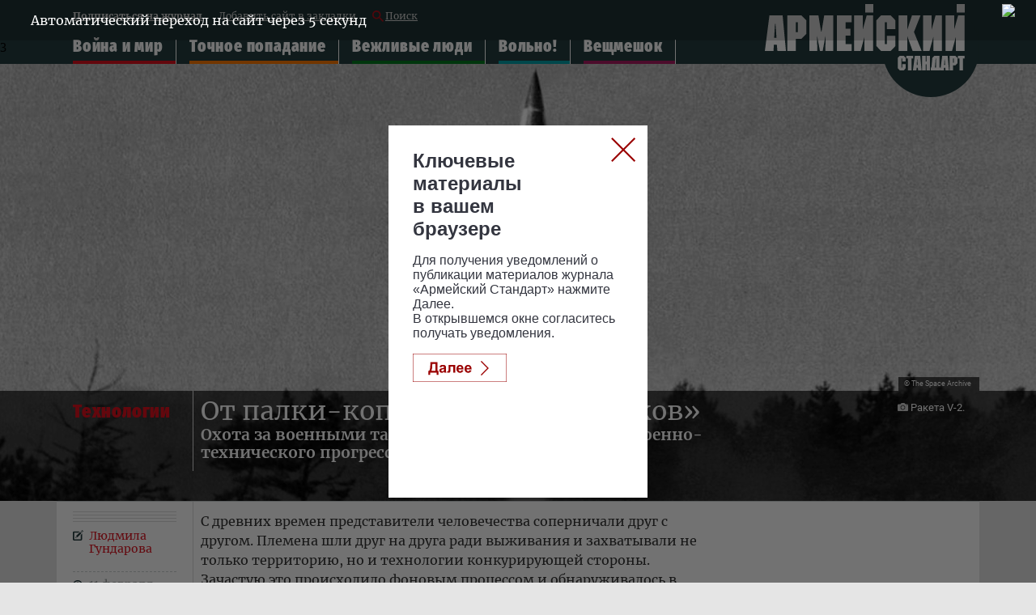

--- FILE ---
content_type: text/html; charset=UTF-8
request_url: https://www.armystandard.ru/news/202129956-TkF4e.html
body_size: 18581
content:
<!DOCTYPE html>
<html lang="ru">
<head>
<meta charset="UTF-8">
<meta http-equiv="X-UA-Compatible" content="IE=edge">
<meta name="viewport" content="width=device-width">
<meta name = "format-detection" content = "telephone=no">
<meta property="fb:app_id" content="354770398332819" />
<meta name="google-site-verification" content="9UHkZymc1FPnZo2pE3lPOs_NSOYCLA0zS2FRLDkej_s" />
<link type='text/css' rel="stylesheet" href="/assets/js/owlcarousel2-2.2.1/dist/assets/owl.carousel.css">
<link type='text/css' rel="stylesheet" href="/assets/js/owlcarousel2-2.2.1/dist/assets/owl.theme.default.css">
<link type='text/css' rel="stylesheet" href="/assets/css/magnific-popup.css">
<link type='text/css' rel="stylesheet" href="/assets/css/full04.css" />
<title>От палки-копалки до «Томагавков»</title>





<meta name="description" content="Охота за военными тайнами — вечный двигатель военно-технического прогресса">

<meta name="keywords" content="технологии, Томагавк, Панцирь-С1, ядерное оружие, геополитика, политика и экономика, last_news, панцирь, Война и мир, МиГ-21, вооружение и военная техника, фау-2">

<meta property="og:title" content="От палки-копалки до «Томагавков»" />

<meta property="og:image" content="https://mcdn2.tvzvezda.ru/storage/armystandart_images/2021/02/09/a3c12943c7c0468397878aa539f50ce8.jpg" />

<meta property="og:description" content="Охота за военными тайнами — вечный двигатель военно-технического прогресса" />
<meta property="og:url" content="https://armystandard.ru/news/202129956-TkF4e.html" />
<meta property="og:type" content="website" />
<meta property="og:site_name" content="Сетевое издание «Армейский стандарт»">
<meta property="og:type" content="article">
<meta property="article:author" content="Людмила Гундарова">
<meta name="author" content="Людмила Гундарова">
<meta name="mediator" content="/news/202129956-TkF4e.html" />


<meta name="mediator_author" content="Людмила Гундарова">



<meta name="mediator_theme" content="технологии" />

<meta name="mediator_published_time" content="2021-02-11T09:37:01+0300" />

<meta property="article:tag" content="технологии, Томагавк, Панцирь-С1, ядерное оружие, геополитика, политика и экономика, last_news, панцирь, Война и мир, МиГ-21, вооружение и военная техника, фау-2">

<!-- Twitter cards -->
<meta name="twitter:card" content="summary_large_image">
<meta name="twitter:site" content="@zvezdanews">
<meta name="twitter:title" content="От палки-копалки до «Томагавков»">
<meta name="twitter:description" content="Охота за военными тайнами — вечный двигатель военно-технического прогресса">

<meta name="twitter:image" content="https://mcdn2.tvzvezda.ru/storage/armystandart_images/2021/02/09/a3c12943c7c0468397878aa539f50ce8.jpg">

<!-- End twitter cards -->
<meta name="twitter:image:width" content="652px">
<meta name="twitter:image:height" content="367px">
<link rel="canonical" href="https://armystandard.ru/news/202129956-TkF4e.html"/>
<script type="application/ld+json">
{
"@context": "http://schema.org",
"@type": "NewsArticle",
"headline": "От палки-копалки до «Томагавков»",
"description": "Охота за военными тайнами — вечный двигатель военно-технического прогресса",
"name": "От палки-копалки до «Томагавков»",
"url": "https://armystandard.ru/news/202129956-TkF4e.html",
"mainEntityOfPage":{
"@type":"WebPage",
"@id": "https://armystandard.ru/news/202129956-TkF4e.html"
},
"dateCreated": "2021-02-11T09:37:01+03:00",
"datePublished": "2021-02-11T09:37:01+03:00",
"dateModified": "2021-02-11T09:37:01+03:00",
"author": {
"@type": "Organization",
"name": "armystandard.ru"
},
"publisher": {
"@type": "Organization",
"name": "armystandard.ru",
"logo": {
"@type": "ImageObject",
"url": "https://armystandard.ru/assets/images/zw_220x60_2.jpg",
"width": 220,
"height": 60
}
},

"image": {
"@type": "ImageObject",
"representativeOfPage": "true",
"url": "https://mcdn2.tvzvezda.ru/storage/armystandart_images/2021/02/09/a3c12943c7c0468397878aa539f50ce8.jpg",
"height": 394,
"width": 700
}

}
</script>
<script type="text/javascript" async src="https://relap.io/api/v6/head.js?token=3aXd9XH1wLJPR6aj"></script>
<link rel="amphtml" href="https://armystandard.ru/news/202129956-TkF4e.html/amp/">

<link rel="icon" type="image/x-icon" href="/assets/favicon/favicon.ico" />
<link rel="apple-touch-icon" sizes="180x180" href="/assets/favicon/apple-touch-icon.png?v=e">
<link rel="icon" type="image/png" sizes="32x32" href="/assets/favicon/favicon-32x32.png?v=e">
<link rel="icon" type="image/png" sizes="16x16" href="/assets/favicon/favicon-16x16.png?v=e">
<link rel="manifest" href="/manifest.json?v=e">
<link rel="mask-icon" href="/assets/favicon/safari-pinned-tab.svg?v=e" color="#5bbad5">
<link rel="shortcut icon" href="/assets/favicon/favicon.ico?v=e">
<meta name="msapplication-config" content="/assets/favicon/browserconfig.xml?v=e">
<meta name="theme-color" content="#ffffff">
<!-- Global site tag (gtag.js) - Google Analytics -->
<script async src="https://www.googletagmanager.com/gtag/js?id=UA-112681953-2"></script>
<script>
window.dataLayer = window.dataLayer || [];
function gtag(){dataLayer.push(arguments);}
gtag('js', new Date());
gtag('config', 'UA-112681953-2');
</script>
<!-- Yandex.Metrika counter -->
<script type="text/javascript" >
(function (d, w, c) {
(w[c] = w[c] || []).push(function() {
try {
w.yaCounter48784232 = new Ya.Metrika2({
id:48784232,
clickmap:true,
trackLinks:true,
accurateTrackBounce:true,
webvisor:true
});
} catch(e) { }
});
var n = d.getElementsByTagName("script")[0],
s = d.createElement("script"),
f = function () { n.parentNode.insertBefore(s, n); };
s.type = "text/javascript";
s.async = true;
s.src = "https://cdn.jsdelivr.net/npm/yandex-metrica-watch/tag.js";
if (w.opera == "[object Opera]") {
d.addEventListener("DOMContentLoaded", f, false);
} else { f(); }
})(document, window, "yandex_metrika_callbacks2");
</script>
<noscript><div><img src="https://mc.yandex.ru/watch/48784232" style="position:absolute; left:-9999px;" alt="" /></div></noscript>
<!-- /Yandex.Metrika counter -->
<script>window.yaContextCb = window.yaContextCb || []</script>
<script src="https://yandex.ru/ads/system/context.js" async></script>
<script>
function createBanner(config) {
window.yaContextCb.push(function() {
window.Ya.adfoxCode.create(config);
});
}
createBanner.adaptive = function() {
const options = arguments;
window.yaContextCb.push(function() {
window.Ya.adfoxCode.createAdaptive.apply(window.Ya.adfoxCode, options);
});
}
</script>
</head>
<body class="svg">
<!--LiveInternet counter--><script type="text/javascript">
new Image().src = "//counter.yadro.ru/hit?r"+
escape(document.referrer)+((typeof(screen)=="undefined")?"":
";s"+screen.width+"*"+screen.height+"*"+(screen.colorDepth?
screen.colorDepth:screen.pixelDepth))+";u"+escape(document.URL)+
";h"+escape(document.title.substring(0,150))+
";"+Math.random();</script><!--/LiveInternet-->
<!-- Rating@Mail.ru counter -->
<script type="text/javascript">
var _tmr = window._tmr || (window._tmr = []);
_tmr.push({id: "3028735", type: "pageView", start: (new Date()).getTime()});
(function (d, w, id) {
if (d.getElementById(id)) return;
var ts = d.createElement("script"); ts.type = "text/javascript"; ts.async = true; ts.id = id;
ts.src = (d.location.protocol == "https:" ? "https:" : "http:") + "//top-fwz1.mail.ru/js/code.js";
var f = function () {var s = d.getElementsByTagName("script")[0]; s.parentNode.insertBefore(ts, s);};
if (w.opera == "[object Opera]") { d.addEventListener("DOMContentLoaded", f, false); } else { f(); }
})(document, window, "topmailru-code");
</script><noscript><div>
<img src="//top-fwz1.mail.ru/counter?id=3028735;js=na" style="border:0;position:absolute;left:-9999px;" alt="" />
</div></noscript>
<!-- //Rating@Mail.ru counter -->
<!-- Top100 (Kraken) Counter -->
<script>
(function (w, d, c) {
(w[c] = w[c] || []).push(function() {
var options = {
project: 6171368,
element: 'top100_widget',
trackHashes: true,
};
try {
w.top100Counter = new top100(options);
} catch(e) { }
});
var n = d.getElementsByTagName("script")[0],
s = d.createElement("script"),
f = function () { n.parentNode.insertBefore(s, n); };
s.type = "text/javascript";
s.async = true;
s.src =
(d.location.protocol == "https:" ? "https:" : "http:") +
"//st.top100.ru/top100/top100.js";
if (w.opera == "[object Opera]") {
d.addEventListener("DOMContentLoaded", f, false);
} else { f(); }
})(window, document, "_top100q");
</script>
<noscript>
<img src="//counter.rambler.ru/top100.cnt?pid=6171368" alt="Топ-100" />
</noscript>
<!-- END Top100 (Kraken) Counter -->
<!-- билборд обвязка -->
<div id="billboardYa" style="width: 100%;">
<!-- обвязка прилипающего блока -->
<div id="sticky" style="position: static; top: 0px; width: 100%; z-index: 999998; background: rgb(247, 247, 247);">
<!-- крестик для закрытия блока -->
<!--<div id="stickyClose" style="z-index: 99999999; width: 30px; height: 30px; position: absolute; top: 0px; right: 0px; border: 1px solid rgba(0, 0, 0, 0.5); border-radius: 4px; display: unset;">
<svg version="1.1" xmlns="http://www.w3.org/2000/svg" viewBox="0 0 40 40"><rect fill="#fff" x="0" y="0" rx="4" width="100%" height="100%"></rect><polygon points="27,13.7 26.3,13 20,19.3 13.7,13 13,13.7 19.3,20 13,26.3 13.7,27 20,20.7 26.3,27 27,26.3 20.7,20"></polygon></svg>
</div>-->
<!-- сюда отрисовываем баннер -->
<div id="adfox_161161115390793151"></div>
</div>
</div>
<!--Расположение: as-0 mobile header-->
<div id="adfox_161191235127589797" class="center_reclama"></div>
<div class="header_top">
<div class="container">
<div class="menu_top">
<a href="/webpush_subscribe" class="menu_top--anchor--mobile">Подписаться</a>
<a href="/webpush_subscribe" class="menu_top--anchor black">Подписаться на журнал</a>
<a class="menu_top--anchor" rel="sidebar" href="javascript:void(0);" onclick="
var url=window.document.location;
var title=window.document.title;
function bookmark(a) {
a.href = url;
a.rel = 'sidebar';
a.title = title;
return true;
}
bookmark(this);
window.external.AddFavorite(location.href,document.title); return false;
">Добавить сайт в закладки </a>
<a href="/search" class="menu_top--anchor menu_top-icon_search"><span class="icon_search"></span> Поиск </a>
</div>
<div class="menu_middle--minline">
<ul class="menu_middle js-menu_middle">

<li class="menu_middle__item menu_middle__item--warfare-and-peace menu_middle__item--hidden">
<a href="/news/warfare-and-peace/" class="menu_middle--anchor ">Война и мир</a>
</li>






<li class="menu_middle__item menu_middle__item--direct-hit menu_middle__item--hidden">
<a href="/news/direct-hit/" class="menu_middle--anchor ">Точное попадание</a>
</li>






<li class="menu_middle__item menu_middle__item--polite-people menu_middle__item--hidden">
<a href="/news/polite-people/" class="menu_middle--anchor ">Вежливые люди</a>
</li>






<li class="menu_middle__item menu_middle__item--at-ease menu_middle__item--hidden">
<a href="/news/at-ease/" class="menu_middle--anchor ">Вольно!</a>
</li>






<li class="menu_middle__item menu_middle__item--backpack menu_middle__item--hidden">
<a href="/news/backpack/" class="menu_middle--anchor ">Вещмешок</a>
</li>






</ul>
<div class="shadow"></div>
</div>
<nav class="menu">
<div class="navbar-line">
<label for="mobile-navbar" class="navbar-handle"><span></span></label>
<label for="mobile-navbar" class="searchbar-handle js-focused-on-search"><span></span></label>
</div>
<input type="checkbox" id="mobile-navbar" class="navbar-toggle collapsed">
<div class="fixed-menu">
<label class="close-bt" for="mobile-navbar"></label>
<div class="fixed-menu-wrapper">
<ul class="navbar-left nav" style="">

<li class="expanded-menu">

<input type="checkbox" id="navbar-checkbox-warfare-and-peace" class="navbar-toggle collapsed">
<div class="expanded-button">
<label for="navbar-checkbox-warfare-and-peace" class="expanded-button-label"></label>
<a class="expanded-button-text" href="/news/warfare-and-peace/">Война и мир</a>
</div>
<ul class="second-level">

<li class=""><a href="/tags/?q=Вертикаль">Вертикаль</a></li>

<li class=""><a href="/tags/?q=Техника боя">Техника боя</a></li>

<li class=""><a href="/tags/?q=Карта рисков">Карта рисков</a></li>

<li class=""><a href="/tags/?q=Хочешь мира — готовься к войне">Хочешь мира — готовься к войне</a></li>

<li class=""><a href="/tags/?q=Армейский кошелек">Армейский кошелек</a></li>

<li class=""><a href="/tags/?q=Братья по оружию">Братья по оружию</a></li>

<li class=""><a href="/tags/?q=Чужой. Армии мира">Чужой. Армии мира</a></li>

</ul>

</li>

<li class="expanded-menu">

<input type="checkbox" id="navbar-checkbox-direct-hit" class="navbar-toggle collapsed">
<div class="expanded-button">
<label for="navbar-checkbox-direct-hit" class="expanded-button-label"></label>
<a class="expanded-button-text" href="/news/direct-hit/">Точное попадание</a>
</div>
<ul class="second-level">

<li class=""><a href="/tags/?q=А у нас есть!">А у нас есть!</a></li>

<li class=""><a href="/tags/?q=Рассекречено">Рассекречено</a></li>

<li class=""><a href="/tags/?q=Разведданные">Разведданные</a></li>

<li class=""><a href="/tags/?q=Музей оружия">Музей оружия</a></li>

</ul>

</li>

<li class="expanded-menu">

<input type="checkbox" id="navbar-checkbox-polite-people" class="navbar-toggle collapsed">
<div class="expanded-button">
<label for="navbar-checkbox-polite-people" class="expanded-button-label"></label>
<a class="expanded-button-text" href="/news/polite-people/">Вежливые люди</a>
</div>
<ul class="second-level">

<li class=""><a href="/tags/?q=Офицеры">Офицеры</a></li>

<li class=""><a href="/tags/?q=Главный герой">Главный герой</a></li>

<li class=""><a href="/tags/?q=Зачет">Зачет</a></li>

<li class=""><a href="/tags/?q=Сильный пол">Сильный пол</a></li>

<li class=""><a href="/tags/?q=Движение вверх">Движение вверх</a></li>

<li class=""><a href="/tags/?q=Звездный десант">Звездный десант</a></li>

</ul>

</li>

<li class="expanded-menu">

<input type="checkbox" id="navbar-checkbox-at-ease" class="navbar-toggle collapsed">
<div class="expanded-button">
<label for="navbar-checkbox-at-ease" class="expanded-button-label"></label>
<a class="expanded-button-text" href="/news/at-ease/">Вольно!</a>
</div>
<ul class="second-level">

<li class=""><a href="/tags/?q=Самоволка">Самоволка</a></li>

<li class=""><a href="/tags/?q=День победы">День победы</a></li>

<li class=""><a href="/tags/?q=Твоего ума дело">Твоего ума дело</a></li>

<li class=""><a href="/tags/?q=Прокачаем права">Прокачаем права</a></li>

<li class=""><a href="/tags/?q=Вынос мозга">Вынос мозга</a></li>

<li class=""><a href="/tags/?q=Дембельский альбом">Дембельский альбом</a></li>

<li class=""><a href="/tags/?q=Всем смеяться!">Всем смеяться!</a></li>

<li class=""><a href="/tags/?q=Не выходи из строя">Не выходи из строя</a></li>

<li class=""><a href="/tags/?q=Хит сезона">Хит сезона</a></li>

<li class=""><a href="/tags/?q=Хронограф">Хронограф</a></li>

</ul>

</li>

<li class="expanded-menu">

<input type="checkbox" id="navbar-checkbox-backpack" class="navbar-toggle collapsed">
<div class="expanded-button">
<label for="navbar-checkbox-backpack" class="expanded-button-label"></label>
<a class="expanded-button-text" href="/news/backpack/">Вещмешок</a>
</div>
<ul class="second-level">

<li class=""><a href="/tags/?q=Форма №1. Самые модные вещи">Форма №1. Самые модные вещи</a></li>

<li class=""><a href="/tags/?q=Так просто!">Так просто!</a></li>

</ul>

</li>

<li class="search-in-mobile">
<form action="/search" method="get" class="search-menu">
<input class="js-on-search search-input-mobile" name="q" type="search" value="" placeholder="Поиск" minlength="3"/>
<input type="submit" value="" class="search-submit-mobile" />
</form>
</li>
<li class="opened-menu">
<a href="https://tvzvezda.ru/" class="mediagroup-mobile">
<img class="tv_icon" src="/assets/images/mediagroup/tv_icon.svg">Телеканал «ЗВЕЗДА»</a>
<a href="http://radiozvezda.ru" class="mediagroup-mobile">
<img class="radio_icon" src="/assets/images/mediagroup/radio.svg"> Радио «ЗВЕЗДА»</a>
<a href="https://zvezdaweekly.ru" class="mediagroup-mobile">
<img class="radio_icon" src="/assets/images/mediagroup/weeklyicon.svg"> Еженедельник «ЗВЕЗДА»</a>
<a href="http://komanda2.ru/" class="mediagroup-mobile">Команда 2</a>
<a href="http://glavkino.ru/" class="mediagroup-mobile">ГЛАВКИНО</a>
</li>
</ul>
</div>
</div>
</nav>
<a href="/" class="header_logo header_logo--desktop"><img src="/assets/images/logo_head.svg" /></a>
<a href="/" class="header_logo header_logo--mobile"><img src="/assets/images/logo_head_mobile.svg" /></a>

</div>
</div>



<article class="news">
<div class="big_news color--warfare-and-peace">

<div class="glav_img">
<img src="https://mcdn2.tvzvezda.ru/storage/armystandart_images/2021/02/09/887622433d974701966bdc267d2be7ad.jpg" alt="От палки-копалки до «Томагавков»" title="От палки-копалки до «Томагавков»" />
</div>

<div class="header_big_news--transparent ">
<div class="container bordering">
<div class="container_inner">
<div class="col_left_name">
<div class="container__header__title container__header__title--big">


<a href="/topics/?q=технологии" class="tagname">технологии</a>


</div>
</div>
<div class="content__main-column">
<h1>От палки-копалки до «Томагавков»</h1>
<div class="anons desktop">Охота за военными тайнами — вечный двигатель военно-технического прогресса</div>
</div>
<div class="content__secondary-column">


<div class="caption desktop">
<img class="caption_img" src="/assets/images/caption_fff.svg" />
Ракета V-2.</div>

<div class="author_foto">

<div class="author_foto_inner">© The Space Archive</div>

</div>

</div>
</div>
</div>
</div>
</div>
<div class="container bordering color--warfare-and-peace container--text">
<div class="container_inner mobile">
<div class="content__main-column">
<div class="anons">Охота за военными тайнами — вечный двигатель военно-технического прогресса</div>


<div class="caption mobile">
<span class="caption_img"><svg width="13" height="10" viewBox="0 0 13 10" version="1.1" xmlns="http://www.w3.org/2000/svg" xmlns:xlink="http://www.w3.org/1999/xlink"> <g id="caption" transform="translate(-5126 185)"> <g id="caption_inner">' +
'<use class="caption_style" xlink:href="#caption_path" transform="translate(5126 -185)" fill="#33353F" fill-opacity="0.8"/>' +
'</g> </g> <defs>' +
'<path id="caption_path" d="M 11.9375 1.59375C 12.2292 1.59375 12.4792 1.69792 12.6875 1.90625C 12.8958 2.09375 13 2.33333 13 2.625L 13 8.9375C 13 9.22917 12.8958 9.47917 12.6875 9.6875C 12.4792 9.89583 12.2292 10 11.9375 10L 1.0625 10C 0.770833 10 0.520833 9.89583 0.3125 9.6875C 0.104167 9.47917 0 9.22917 0 8.9375L 0 2.625C 0 2.33333 0.104167 2.09375 0.3125 1.90625C 0.520833 1.69792 0.770833 1.59375 1.0625 1.59375L 3.21875 1.59375L 4.4375 0.34375C 4.625 0.114583 4.88542 0 5.21875 0L 7.84375 0C 8.11458 0 8.35417 0.104167 8.5625 0.3125L 9.84375 1.59375L 11.9375 1.59375ZM 4.46875 7.59375C 5.03125 8.15625 5.70833 8.4375 6.5 8.4375C 7.29167 8.4375 7.96875 8.15625 8.53125 7.59375C 9.09375 7.01042 9.375 6.32292 9.375 5.53125C 9.375 4.73958 9.09375 4.0625 8.53125 3.5C 7.96875 2.91667 7.29167 2.625 6.5 2.625C 5.70833 2.625 5.03125 2.91667 4.46875 3.5C 3.90625 4.0625 3.625 4.73958 3.625 5.53125C 3.625 6.32292 3.90625 7.01042 4.46875 7.59375ZM 11.3125 2.8125C 11.3125 3.10417 11.4583 3.25 11.75 3.25C 12.0417 3.25 12.1875 3.10417 12.1875 2.8125C 12.1875 2.52083 12.0417 2.375 11.75 2.375C 11.4583 2.375 11.3125 2.52083 11.3125 2.8125ZM 4.9375 4C 5.375 3.5625 5.89583 3.34375 6.5 3.34375C 7.10417 3.34375 7.61458 3.5625 8.03125 4C 8.46875 4.41667 8.6875 4.92708 8.6875 5.53125C 8.6875 6.13542 8.46875 6.65625 8.03125 7.09375C 7.61458 7.51042 7.10417 7.71875 6.5 7.71875C 5.89583 7.71875 5.375 7.51042 4.9375 7.09375C 4.52083 6.65625 4.3125 6.13542 4.3125 5.53125C 4.3125 4.92708 4.52083 4.41667 4.9375 4Z"/>'+
'</defs> </svg>
</span>
Ракета V-2.</div>


</div>
</div>
<div class="container_inner">
<div class="col_left_name">
<div class="">
<div class="meta_news_field">

<div class="autor_news"><a href="/authors/?q=%D0%9B%D1%8E%D0%B4%D0%BC%D0%B8%D0%BB%D0%B0+%D0%93%D1%83%D0%BD%D0%B4%D0%B0%D1%80%D0%BE%D0%B2%D0%B0">Людмила Гундарова</a> </div>

<div class="date_news">11 февраля 2021, 09:37</div>
<div class="as__social" data-component="share">
<div class="ya-share2" data-services="vkontakte,whatsapp,telegram"></div>
</div>
<div class="clear"></div>
</div>
</div>
</div>
<div class="content__main-column">
<div class="mobile-as4">
<div class="commercial lined">
<div class="commercial__label">Реклама</div>
<div class="inner">
<!--Расположение: AS-4 mobile content-->
<div id="adfox_152569646731249819"></div>
</div>
</div>
</div>
<div class="glav_text js-mediator-article"><p>С древних времен представители человечества соперничали друг с другом. Племена шли друг на друга ради выживания и захватывали не только территорию, но и технологии конкурирующей стороны. Зачастую это происходило фоновым процессом и обнаруживалось в самый последний момент, когда уже поздно было что-либо предпринимать. За всю историю существования вида Homo Sapiens принцип военной проприертации остался неизменным: выкрасть у противника его оружие и сделать как минимум максимально точную копию. В идеале — использовать полученные ценные сведения для создания более совершенного оружия. «Армейский стандарт» собрал несколько подобных примеров.</p>
<blockquote>
<p>В истории масса случаев присвоения военных технологий в разные эпохи, на любой вкус и цвет — от самых простых манипуляций до самых изящных комбинаций.</p>
</blockquote>
<p>В своей работе «Государство как форма жизни» Рудольф Челлен — один из отцов геополитики — утверждает: «Государство — не случайный или искусственный конгломерат различных сторон человеческой жизни, удерживаемый вместе лишь формулами законников; оно глубоко укоренено в исторические и конкретные реальности, ему свойствен органический рост, оно есть выражение того же фундаментального типа, каким является человек. Одним словом, оно представляет собой биологическое образование или живое существо. Как таковое оно следует закону роста: …сильные, жизнеспособные государства, имеющие ограниченное пространство, подчиняются категорическому императиву расширения своего пространства путем колонизации, слияния или завоевания».</p>
<p>Иными словами, как и любое живое существо, государство приспосабливается ко внешним обстоятельствам в рамках борьбы за существование. В военно-технической сфере это выражается в создании многочисленных модификаций вооружения, призванных не только выдерживать условия внешней среды, где планируется базирование, но и быть максимально бесполезным трофеем в случае захвата противником.</p>
<p>В частности, по этой причине экспортные системы вооружения значительно отличаются от образцов, используемых внутри государства-экспортера. По словам вице-президента Академии военных наук Сергея Модестова, поставляемая на экспорт техника подготовлена ко всем ситуациям.</p>
<blockquote>
<p>Главное отличие экспортного образца — сравнительно скромные боевые показатели, обеспеченные как на программном, так и на физическом уровне. Например, в виде меньшей грузоподъемности или дальности удара. Такие экземпляры могут быть уже давно знакомы противнику и, как следствие, бесполезны в получении новых сведений.</p>
</blockquote>
<p>Этот прием используется как на поле боя, так и на мирном поприще добровольного обмена техническими достижениями. Ни для кого не секрет, что Китай заимствует военные технологии своих партнеров, включая российские, заключая торговые сделки и тщательно изучая приобретенные образцы для преобразования в китайский аналог.</p>
<p>Но здесь есть важный нюанс: оборонная промышленность Китая исторически была ориентирована на достижения советских конструкторов. В этой связи вплоть до 90-х годов прошлого века львиная доля вооружения КНР состояла из лицензионных копий и самодельных клонов советского оружия. Последнее время Китай присматривается к западным образцам, но российское вооружение по-прежнему пользуется приоритетом.</p>
<p>Не один Китай практикует проприертацию ученых достижений. Ярким примером тому служит первая отечественная самонаводящаяся ракета К-8 класса «воздух–воздух», сделанная с использованием технологий, примененных в американской Sidewinder. Научный руководитель Государственного НИИ авиационных систем, академик РАН Евгений Федосов делится опытом: «На МиГ-21 была хорошая ракета, прототипом которой послужила американская Sidewinder. Оригинал нам передали китайцы после военного конфликта с США. К нам в институт (ГОСНИИАС) привезли разбитую ракету. Мы ее разгадывали как шараду. Оказалось очень изящное решение».</p>
<figure class="insertable_image">
                                <div class="inner_img">
                                    <img class="insertable-img" src="https://mcdn2.tvzvezda.ru/storage/armystandart_images/2021/02/09/3e3b1556dc104e8fb50a806b84b59f23.jpg" alt="Самолёт Як-27К борт №58 с ракетами К-8." />
                                    <figcaption class="author_foto">
                        <div class="author_foto_inner">© авиару.рф</div></figcaption>
                                </div>
                                <figcaption class="caption">
                      <img class="caption_img" src="/assets/images/caption.svg" /> Самолёт Як-27К борт №58 с ракетами К-8.</figcaption>
                            </figure>
<p>Впоследствии эта находка значительно повлияла на развитие военпрома СССР, позволив не просто создать новые ракеты других видов, включая противотанковые и некоторые управляемые зенитные образцы, но и в ряде разработок обогнать конкурентов.</p>
<p>Одним из самых известных исторических случаев использования трофейного вооружения можно назвать историю немецкой ракеты «Фау-2» (V-2), ставшей объектом пристального внимания стран-победительниц. Пентагон получил в свое распоряжение 500 немецких ученых во главе с создателем «Фау-2» Вернером фон Брауном, благодаря чему США обзавелись собственной базой космической программы.</p>
<p>Советскому Союзу достался ряд объектов, включая ракетный полигон Пенемюнде, расположенный на северо-востоке Германии. Стараниями советских ученых во главе с Сергеем Королевым немецкие технологии были тщательно изучены и использованы для создания первой советской баллистической ракеты Р-1.</p>
<blockquote>
<p>После поражения во Второй мировой войне Германия также лишилась технологий, позволивших ей создать первый серийный реактивный самолет Messersmitt Me.262. Имея на руках трофейное оборудование, СССР получил возможность производить реактивные двигатели, что также стало благодатной почвой для советской авиационной программы, а также поставило советскую оборонную промышленность на новую ступень эволюции.</p>
</blockquote>
<p>За последние десятилетия борьба за первенство в военной сфере не только не потеряла актуальность, но и приобрела невиданные обороты в связи со стремительным развитием технологий и переменами на геополитической карте мира.</p>
<p>Бывает, что приобщение к новейшим технологиям может сослужить плохую службу и даже отодвинуть страну к обочине технологического развития, а то и превратить в изгоя. Яркий пример — проявленный в 2004 году интерес Ливии к ядерному оружию. В Триполи был приглашен Абдул Кадир Хан — создатель пакистанской атомной бомбы на основе обогащенного урана.</p>
<p>В дальнейшем Ливия стала объектом пристального наблюдения со стороны МАГАТЭ, чья основная функция — недопущение переключения мирного атома на создание ядерного оружия в странах, изначально не обладающих таковым. Ну а потом страна попала под санкции, а на лидера Ливии Муаммара Каддафи была объявлена охота.</p>
<p>Современные военные технологии могут кочевать из страны в страну вполне легально. В том числе в виде военно-технической помощи. Такую помощь, например, оказывает Россия Сирии. Для стран Азии и Ближнего Востока наличие передового вооружения — показатель престижа и возможность заявить о геополитических амбициях.</p>
<p>Россия продает оружие, а иногда и делится технологиями с такими странами Ближнего Востока, как Сирия, Египет, Иран и Ливия, Объединенные Арабские Эмираты. При этом не исключены и такие ситуации, которая произошла в прошлом году в Ливии.</p>
<p>Не так давно США вывезли из Ливии на авиабазу в Германии самоходный зенитный ракетно-пушечный комплекс «Панцирь-С1» российского производства. Об этом написала The Times.</p>
<blockquote>
<p>По мнению обозревателя The National Interest Калеба Ларсона, США могли изучить комплекс ранее, однако сам факт вывоза захваченной зенитной установки все же свидетельствует о возможности получить из трофея некую полезную информацию.</p>
</blockquote>
<p>Впрочем, не обязательно разбирать «Панцирь» на болты, чтобы получить новое конкурентоспособное оружие. Журналист уверен, что захваченный «Панцирь», будучи почти в целости и сохранности, — идеальный объект для тренировок.</p>
<figure class="insertable_image">
                                <div class="inner_img">
                                    <img class="insertable-img" src="https://mcdn2.tvzvezda.ru/storage/armystandart_images/2021/02/09/a7d803efca7e40cfad536f88e43276e8.jpg" alt="Трофейный «Панцирь-С1», захваченный у сил, связанных с Ливийской национальной армией на авиабазе Аль-Ватыйя в мае 2020 года." />
                                    <figcaption class="author_foto">
                        <div class="author_foto_inner">© Соцсети</div></figcaption>
                                </div>
                                <figcaption class="caption">
                      <img class="caption_img" src="/assets/images/caption.svg" /> Трофейный «Панцирь-С1», захваченный у сил, связанных с Ливийской национальной армией на авиабазе Аль-Ватыйя в мае 2020 года.</figcaption>
                            </figure>
<p>В пользу этого свидетельствует инцидент со сбитым в 2019 году американским разведывательным беспилотником MQ-9 Reaper. Получив в свое распоряжение «Панцирь», США имеют шанс создать более совершенную защиту беспилотника, способную обмануть системы ПВО.</p>
<p>К американским разработкам тоже большой интерес. Например, к новейшим модификациям «Томагавков», в частности — AGM-158 JASSM. Согласно новой ядерной доктрине США, именно эти носители могут быть оснащены ядерными боеголовками. По мнению военного эксперта Алексея Леонкова, наибольший интерес привлекают электронные компоненты «Блока IV» (самой актуальной на данный момент модификации ракеты), в частности — реализация принципов управления, ее навигации и наведения.</p>
<p>Кроме того, AGM-158 JASSM выполнены по технологии стелс — малой радиолокационной заметности, которая позволяет инновационной модификации «Томагавка» оставаться малозаметным для радиолокационных систем.</p>
<p>Обладая даже крупицами инновационных технологий, любое государство, способное преобразовать полученные сведения в нечто материальное и более совершенное, повышает шансы не только на собственное выживание, но и на распространение своего влияния. И порой крохотная микросхема может решить исход военного и эволюционного противостояния.</p>
<p>–––––––––––––––––––-</p>
<p>Об авторе: Гундарова Людмила Владимировна, начальник отдела по работе со СМИ Российского фонда ветеранов, политолог.</p></div>
<div class="js-incenter-text">







<div class="commercial lined">
<div class="commercial__label">Реклама</div>
<div class="inner">
<!--Расположение: AS-3 desktop (intext and column)-->
<div id="adfox_152577618667916951" class="center_reclama"></div>
<!--Расположение: AS-3 mobile (intext and assembly)-->
<div id="adfox_152577624132482893" class="center_reclama"></div>
</div>
</div>

</div>
<div id="inpage_VI-188513-0-1379800999"></div>

<div class="tags">

<a href="/tags/?q=%D1%82%D0%B5%D1%85%D0%BD%D0%BE%D0%BB%D0%BE%D0%B3%D0%B8%D0%B8" class="tag-one" style="z-index: 12;">
<span class="words">технологии</span>
</a>

<a href="/tags/?q=%D0%A2%D0%BE%D0%BC%D0%B0%D0%B3%D0%B0%D0%B2%D0%BA" class="tag-one" style="z-index: 11;">
<span class="words">Томагавк</span>
</a>

<a href="/tags/?q=%D0%9F%D0%B0%D0%BD%D1%86%D0%B8%D1%80%D1%8C-%D0%A11" class="tag-one" style="z-index: 10;">
<span class="words">Панцирь-С1</span>
</a>

<a href="/tags/?q=%D1%8F%D0%B4%D0%B5%D1%80%D0%BD%D0%BE%D0%B5+%D0%BE%D1%80%D1%83%D0%B6%D0%B8%D0%B5" class="tag-one" style="z-index: 9;">
<span class="words">ядерное оружие</span>
</a>

<a href="/tags/?q=%D0%B3%D0%B5%D0%BE%D0%BF%D0%BE%D0%BB%D0%B8%D1%82%D0%B8%D0%BA%D0%B0" class="tag-one" style="z-index: 8;">
<span class="words">геополитика</span>
</a>

<a href="/tags/?q=%D0%BF%D0%BE%D0%BB%D0%B8%D1%82%D0%B8%D0%BA%D0%B0+%D0%B8+%D1%8D%D0%BA%D0%BE%D0%BD%D0%BE%D0%BC%D0%B8%D0%BA%D0%B0" class="tag-one" style="z-index: 7;">
<span class="words">политика и экономика</span>
</a>

<a href="/tags/?q=last_news" class="tag-one" style="z-index: 6;">
<span class="words">last_news</span>
</a>

<a href="/tags/?q=%D0%BF%D0%B0%D0%BD%D1%86%D0%B8%D1%80%D1%8C" class="tag-one" style="z-index: 5;">
<span class="words">панцирь</span>
</a>

<a href="/tags/?q=%D0%92%D0%BE%D0%B9%D0%BD%D0%B0+%D0%B8+%D0%BC%D0%B8%D1%80" class="tag-one" style="z-index: 4;">
<span class="words">Война и мир</span>
</a>

<a href="/tags/?q=%D0%9C%D0%B8%D0%93-21" class="tag-one" style="z-index: 3;">
<span class="words">МиГ-21</span>
</a>

<a href="/tags/?q=%D0%B2%D0%BE%D0%BE%D1%80%D1%83%D0%B6%D0%B5%D0%BD%D0%B8%D0%B5+%D0%B8+%D0%B2%D0%BE%D0%B5%D0%BD%D0%BD%D0%B0%D1%8F+%D1%82%D0%B5%D1%85%D0%BD%D0%B8%D0%BA%D0%B0" class="tag-one" style="z-index: 2;">
<span class="words">вооружение и военная техника</span>
</a>

<a href="/tags/?q=%D1%84%D0%B0%D1%83-2" class="tag-one" style="z-index: 1;">
<span class="words">фау-2</span>
</a>

</div>

<div class="as__social" data-component="share">
<div class="ya-share2" data-services="vkontakte,whatsapp,telegram"></div>
</div>
</div>
<div class="content__secondary-column">
<div class="desktop commercial">
<div class="commercial__label">Реклама</div>
<div id="adfox_152569643932279348"></div>
</div>
</div>
</div>
</div>




















<div class="container bordering">
<div class="container_inner">
<div class="col_left_name color--popular">
<div class="container__header__title">
Выбор редакции
</div>
</div>
<div class="container_body as-item--popular">
<div class="slice-wrapper">
<div class="row row--cols-4">


</div>
</div>
</div>
</div>
</div>


<div class="container bordering">
<div class="container_inner">
<div class="col_left_name color--newmagazine">
<div class="container__header__title">
В новом номере
</div>
</div>

<div class="container_body as-item--newmagazine">
<div class="slice-wrapper">
<div class="row row--cols-4">

<div class="col col__item-3 three-column">

<div class="as-item">
<a href="/news/202512261522-MfEws.html" class="as-item__link as-item__container">
<div class="as-item__media">

<img class="as-item__image" src="https://mcdn2.tvzvezda.ru/storage/armystandart_images/2025/12/26/c70c45478c2e4b0a844fd3315e819d07.jpg"/>

</div>
<div class="as-item__content">
<div class="as-item__header">

<div class="as-item__topic">спецоперация / </div>

<span class="as-item__title">От эвакуации до реабилитации</span>
</div>
</div>
</a>
</div>

</div>

<div class="col col__item-1">

<div class="as-item">
<a href="/news/202512261425-SS8hv.html" class="as-item__link as-item__container">
<div class="as-item__media">

<img class="as-item__image" src="https://mcdn2.tvzvezda.ru/storage/armystandart_images/2025/12/26/c5878baceb934789aaedae548310fe4f.jpg"/>

</div>
<div class="as-item__content">
<div class="as-item__header">

<div class="as-item__topic">уроки истории / </div>

<span class="as-item__title">Восстание декабристов: цели и последствия</span>
</div>
</div>
</a>
</div>

</div>

</div>
<div class="row row--cols-4">
<div class="col col__item-2">
<div class="row row--cols-2">


<div class="col col__item-1">
<div class="as-item">
<a href="/news/202512261417-2mUpP.html" class="as-item__link as-item__container">
<div class="as-item__media">

<img class="as-item__image" src="https://mcdn2.tvzvezda.ru/storage/armystandart_images/2025/12/26/f8680efb0a924e129ee04dcb0f92f312.jpg"/>

</div>
<div class="as-item__content">
<div class="as-item__header">

<div class="as-item__topic">Победа 80 / </div>

<span class="as-item__title">Когда говорят пушки, музыка не молчит</span>
</div>
</div>
</a>
</div>

</div>

<div class="col col__item-1">
<div class="as-item">
<a href="/news/20251225112-kZ6Jl.html" class="as-item__link as-item__container">
<div class="as-item__media">

<img class="as-item__image" src="https://mcdn2.tvzvezda.ru/storage/armystandart_images/2025/12/25/7840f09bbe4044c0a1686506ba10dd2c.jpg"/>

</div>
<div class="as-item__content">
<div class="as-item__header">

<div class="as-item__topic">Сила духа / </div>

<span class="as-item__title">«Голубые береты»: 40 лет в песенном строю</span>
</div>
</div>
</a>
</div>

</div>

</div>
<div class="row row--cols-2 vertical">

<div class="col col__item-4">
<div class="as-item">
<a href="/news/202512251051-8TUZB.html" class="as-item__link as-item__container">
<div class="as-item__media">

<img class="as-item__image" src="https://mcdn2.tvzvezda.ru/storage/armystandart_images/2025/12/25/6aad1ccb0d2f4442bf9381e4fa224e97.jpg"/>

</div>
<div class="as-item__content">
<div class="as-item__header">

<div class="as-item__topic">Медицина / </div>

<span class="as-item__title">Основоположник военно-полевой хирургии</span>
</div>
</div>
</a>
</div>

</div>

<div class="col col__item-4">
<div class="as-item">
<a href="/news/20251224102-38REA.html" class="as-item__link as-item__container">
<div class="as-item__media">

<img class="as-item__image" src="https://mcdn2.tvzvezda.ru/storage/armystandart_images/2025/12/24/74487d976b1f44e0b03fff426cd12480.jpg"/>

</div>
<div class="as-item__content">
<div class="as-item__header">

<div class="as-item__topic">Зигзаги судьбы / </div>

<span class="as-item__title">Не променявший родину на чужбину</span>
</div>
</div>
</a>
</div>

</div>

<div class="col col__item-4">
<div class="as-item">
<a href="/news/20251223951-c2VyV.html" class="as-item__link as-item__container">
<div class="as-item__media">

<img class="as-item__image" src="https://mcdn2.tvzvezda.ru/storage/armystandart_images/2025/12/23/e1377f09d8de49b8bc661fce03e265b4.jpg"/>

</div>
<div class="as-item__content">
<div class="as-item__header">

<div class="as-item__topic">Слава / </div>

<span class="as-item__title">Одна из «стеклышек»</span>
</div>
</div>
</a>
</div>

</div>

<div class="col col__item-4">
<div class="as-item">
<a href="/news/202512221150-GElY2.html" class="as-item__link as-item__container">
<div class="as-item__media">

<img class="as-item__image" src="https://mcdn2.tvzvezda.ru/storage/armystandart_images/2025/12/22/1f8185021ebe496e85d23209a5a36856.jpg"/>

</div>
<div class="as-item__content">
<div class="as-item__header">

<div class="as-item__topic">АРСЕНАЛ / </div>

<span class="as-item__title">Новая триада для недругов</span>
</div>
</div>
</a>
</div>

</div>

</div>
</div>
<div class="col col__item-2">
<div class="commercial-as-item">
<!---->
<div class="">
<div class="commercial lined">
<div class="commercial__label">Реклама</div>
<div class="inner">

<!--Расположение: AS-1 desktop trending-->
<div id="adfox_152569632000081419" class="center_reclama"></div>
<!--Расположение: AS-1 mobile trending-->
<div id="adfox_152569640081541767" class="center_reclama"></div>

</div>
</div>
</div>

</div>
</div>
</div>
</div>
</div>
</div>
</div>

</article>


<div id="popup_adfox_160849490105668864" style="bottom: 0px; position: fixed; z-index: 99999998; width: 100%; max-height: 100px; left: 0px; background-color: #808080;">
<div id="popupStickyClose" style="z-index: 99999999;width: 30px;height: 30px;position: absolute;top: -32px;right: 0px;border: 1px solid rgba(0,0,0,0.05);border-bottom-color:transparent;border-radius: 4px; display: none">
<svg version="1.1" xmlns="http://www.w3.org/2000/svg" viewBox="0 0 40 40"><rect fill="#fff" x="0" y="0" rx="4" width="100%" height="100%"></rect><polygon points="27,13.7 26.3,13 20,19.3 13.7,13 13,13.7 19.3,20 13,26.3 13.7,27 20,20.7 26.3,27 27,26.3 20.7,20"></polygon></svg>
</div>
<script type="text/javascript">
var popupStickyClose = document.getElementById("popupStickyClose");
function render_adfox_160849490105668864 () {
popupStickyClose.style.display = 'unset';
popupStickyClose.addEventListener ('click', function () {
var popupBanner = document.getElementById('popup_adfox_160849490105668864');
popupBanner.parentNode.removeChild (popupBanner);
var timer = setTimeout( function () {
popupBanner.parentNode.removeChild (popupBanner)
}, 5000);
});
}
</script>
<!--AdFox START-->
<!--zvezda_site-->
<!--Площадка: armystandard.ru / * / *-->
<!--Тип баннера: as-5-->
<!--Расположение: <низ страницы>-->
<div id="adfox_160849490105668864"></div>
</div>
</div>
<div class="footer">
<div class="header_middle">
<div class="container">
<div class="menu_bottom">

<a href="/tags/?q=Вертикаль" class="menu_bottom--anchor">Вертикаль</a>

<a href="/tags/?q=Техника боя" class="menu_bottom--anchor">Техника боя</a>

<a href="/tags/?q=Карта рисков" class="menu_bottom--anchor">Карта рисков</a>

<a href="/tags/?q=Хочешь мира — готовься к войне" class="menu_bottom--anchor">Хочешь мира — готовься к войне</a>

<a href="/tags/?q=Армейский кошелек" class="menu_bottom--anchor">Армейский кошелек</a>

<a href="/tags/?q=Братья по оружию" class="menu_bottom--anchor">Братья по оружию</a>

<a href="/tags/?q=Чужой. Армии мира" class="menu_bottom--anchor">Чужой. Армии мира</a>

<span></span>
<div class="clear"></div>
</div>
</div>
</div>
<div class="footer_bottom">
<div class="container">
<div class="container_inner">
<div class="f_social">
<a class="f_social_a vk" href="https://vk.com/armystandard"></a>

<a class="f_social_a ok" href="https://ok.ru/group/55018487152762"></a>
<a href="/webpush_subscribe" class="push_browser"><img width="43" height="35" src="/assets/images/desktop.svg" onerror="this.onerror=null; this.src='/assets/images/mobile.png'" alt="Уведомления для браузеров">
<div class="inner_text">Уведомления для браузеров</div>
<div class="clear"></div>
</a>
<div class="clear"></div>
</div>
<div class="copyright">
Сетевое издание «Армейский стандарт» (armystandard.ru) (далее – Издание) является средством массовой информации и зарегистрировано в Федеральной службе по надзору в сфере связи, информационных технологий и массовых коммуникаций (Свидетельство о регистрации ЭЛ № ФС77–73947 от 12 октября 2018 года).
<br><br>
Учредителем является акционерное общество «Телерадиокомпания Вооруженных Сил Российской Федерации «ЗВЕЗДА» (АО «ТРК ВС РФ «ЗВЕЗДА»).
<br><br>
Главный редактор: Одноколенко О.Г.
<br><br>
&nbsp;&nbsp;&nbsp;Контакты:<br>
&nbsp;&nbsp;&nbsp;Адрес: Россия, 129164, г. Москва, проспект Мира, д. 126<br>
&nbsp;&nbsp;&nbsp;E-mail: <a href="mailto:info@armystandard.ru">info@armystandard.ru</a><br>
&nbsp;&nbsp;&nbsp;Тел: <a href="tel:+74956830270">+7 (495) 683-0270</a><br>
<br>
Издание может содержать информационную продукцию, предназначенную для лиц старше 18 лет.<br>
На сайте armystandard.ru применяются рекомендательные технологии (информационные технологии предоставления информации на основе сбора, систематизации и анализа сведений, относящихся к предпочтениям пользователей сети «Интернет», находящихся на территории Российской Федерации). <a target="_blank" href="https://armystandard.ru/news/202311201554-5GDuE.html">Подробнее</a><br>
<a href="/about/pravo-armystandard">Правила использования материалов АО «ТРК ВС РФ «ЗВЕЗДА».</a>
<br><br>
<p>
<div class="name">© АО «ТРК ВС РФ «ЗВЕЗДА»</div>
</p>
</div>
<!--LiveInternet logo--><a href="//www.liveinternet.ru/click"
target="_blank"><img src="//counter.yadro.ru/logo?44.2"
title="LiveInternet"
alt="" border="0" width="31" height="31"/></a><!--/LiveInternet-->
<!-- Rating@Mail.ru logo -->
<a href="https://top.mail.ru/jump?from=3028735">
<img src="//top-fwz1.mail.ru/counter?id=3028735;t=295;l=1"
style="border:0;" height="31" width="38" alt="Рейтинг@Mail.ru" /></a>
<!-- //Rating@Mail.ru logo -->
<!-- Top100 (Kraken) Widget -->
<span id="top100_widget"></span>
<!-- END Top100 (Kraken) Widget -->
</div>
</div>
</div>
<div class="upbutton">
<div class="transition_all">
<a href="#" id="upbutton">
<svg width="50" height="50">
<image xlink:href="/assets/images/up_btn.svg" width="50" height="50"/>
</svg>
</a>
</div>
</div>
</div>
<div class="cookie_messege">
<div class="cookie_messege_text">Необходимо включить куки (Cookies) в настройках вашего браузера. Мы используем cookies, чтобы обеспечить вам лучшее взаимодействие с нашим сайтом, в частности это <b>просмотр видео</b> к новостям, новых <b>программ</b> и <b>прямого эфира</b> еженедельника «Звезда». Наш сайт использует cookies в том числе и от сторонних ресурсов, чтобы предоставить наиболее релевантную вам рекламную информацию. Продолжая использовать наш сайт, вы соглашаетесь с использованием cookies.
</div>
<svg class="close_button" width="34" height="34">
<image xlink:href="/assets/images/cross-in-circle.svg" width="34" height="34"/>
</svg>
</div>
<script type="text/javascript" src="/assets/js/adfox.lpd.js" ></script>
<script type="text/javascript" src="/assets/js/jquery-3.3.1.min.js"></script>
<script type="text/javascript" src="/assets/js/owlcarousel2-2.2.1/dist/owl.carousel.js" ></script>
<script type="text/javascript" src="/assets/js/doT.min.js" ></script>
<script type="text/javascript" src="/assets/js/date.format.js" ></script>
<script type="text/javascript" src="//vk.com/js/api/share.js?94" charset="windows-1251" ></script>
<script type="text/javascript" src="/assets/js/templates01.js" ></script>
<script type="text/javascript" src="/assets/js/script_js.js" ></script>
<script type="text/javascript" src="/assets/js/script.js" ></script>
<script src="/adfox.js"></script>

<script src="https://yastatic.net/es5-shims/0.0.2/es5-shims.min.js"></script>
<script src="https://yastatic.net/share2/share.js"></script>
<script>
$(".switcher").click(function(){
$("#hendler_multivideoplayer").text('');
if ($(this).attr('data-img')){
$("#hendler_multivideoplayer").append('<div class="glav_img"><img src="'+$(this).attr('data-img')+'" alt=""></div>');
}
if ($(this).attr('data-video')){
var func_name = $(this).attr('data-func');
$("#hendler_multivideoplayer").append('<div id="'+func_name+'"></div>');
console.log(func_name);
window[func_name]();
}
});
</script>
<script>
var $block_p = $('.glav_text p');
if ($block_p.length >0 ) {
$block_p.last().append(" <span class='red square_fin'>■</span>");
}else{
$('.glav_text').append(" <span class='red square_fin'>■</span>");
}
</script>
<script class="js-mediator-script">
!function(e){function t(t,n){if(!(n in e)){for(var r,a=e.document,i=a.scripts,o=i.length;o--;)if(-1!==i[o].src.indexOf(t)){r=i[o];break}if(!r){r=a.createElement("script"),r.type="text/javascript",r.async=!0,r.defer=!0,r.src=t,r.charset="UTF-8";var d=function(){var e=a.getElementsByTagName("script")[0];e.parentNode.insertBefore(r,e)};"[object Opera]"==e.opera?a.addEventListener?a.addEventListener("DOMContentLoaded",d,!1):e.attachEvent("onload",d):d()}}}t("//mediator.mail.ru/script/28213865/","_mediator")}(window);
</script>
<script type="text/javascript" src="//vk.com/js/api/openapi.js?116"></script>
<script type="text/javascript">
VK.init({apiId: 6472313});
</script>
<script>
window.comment = 'vk';
function onAuthVK(a){
setTimeout(function() {
var frame_height = $('#vk_auth').height();
console.log('frame_height = ' + frame_height);
if(frame_height>120){
$(".fb-comments").css("display","none");
} else{
if (window.comment === 'fb'){
$(".fb-comments").css("display","block");
$("#vk_comments").css("display","none");
}
}
}, 2500);
}
$(".fb-comments").css("display","none");
VK.Widgets.Comments("vk_comments", {limit: 5, attach: false});
VK.Widgets.Auth("vk_auth", {onAuth: onAuthVK()});
//VK.Widgets.Auth("vk_auth", {onAuth: onAuthVK});
window.fbAsyncInit = function() {
var urn = window.location.origin.replace("http://","https://")+window.location.pathname;
$('.fb-comments').attr('data-href',urn);
var fb_width = $( '.one_news .inner' ).width();
$('.fb-comments').attr('data-width',fb_width);
FB.init({
appId : '2189646661051460',
autoLogAppEvents : true,
xfbml : true,
version : 'v3.0'
});
FB.AppEvents.logPageView();
console.log('getLoginStatus');
FB.getLoginStatus(function(response) {
console.log("Google Response="+JSON.stringify(response));
if (response.status === 'connected' || response.status === 'not_authorized' ) {
window.comment = 'fb';
onAuthVK();
}
}, true);
};
(function(d, s, id){
var js, fjs = d.getElementsByTagName(s)[0];
if (d.getElementById(id)) {return;}
js = d.createElement(s); js.id = id;
js.src = "//connect.facebook.net/ru_RU/sdk.js";
fjs.parentNode.insertBefore(js, fjs);
}(document, 'script', 'facebook-jssdk'));
</script>
<script>
(
function(win,doc,tag,host,obj, elem, parent){
win['CloudFunObject'] = obj;
win[obj]=win[obj] || function(){
(win[obj].q=win[obj].q||[]).push(arguments)
}
win[obj].l=1*new Date();
elem=doc.createElement(tag);
parent=doc.getElementsByTagName(tag)[0];
elem.async=1;
elem.src=host;
parent.parentNode.insertBefore(elem, parent)
}
)(window, document, 'script', '//services.cloudfun.ru/orb.js', 'cf');
cf('Page', 'create', {
article_block: 'div.glav_text',
fields: {
title: document.title,
date_create: '2021-02-11T09:37:01+0300',
image: 'https://mcdn2.tvzvezda.ru/storage/armystandart_images/2021/02/09/a3c12943c7c0468397878aa539f50ce8.jpg',
tags: function (){return Array.from(document.querySelectorAll('.tags a')).map(x => x.textContent.trim()).filter(x => x)}
},
});
cf('InPageRelated', 'init', {
token: 'arms-inpage-related',
article_block: 'div.glav_text',
});
</script>



<script>
// 1 desktop
(function() {
if (document.getElementById('adfox_152569632000081419')) {
createBanner.adaptive({
ownerId: 206858,
containerId: 'adfox_152569632000081419',
params: {
pp: 'nfy',
ps: 'cudq',
p2: 'fxjm'
}
}, ['desktop'], {
tabletWidth: 740,
phoneWidth: 480,
isAutoReloads: false
});
}
}());
</script>
<script>
// 1 mobile
(function() {
if (document.getElementById('adfox_152569640081541767')) {
createBanner.adaptive({
ownerId: 206858,
containerId: 'adfox_152569640081541767',
params: {
pp: 'nga',
ps: 'cudq',
p2: 'fxjm'
}
}, ['tablet', 'phone'], {
tabletWidth: 740,
phoneWidth: 480,
isAutoReloads: false
});
}
}());
</script>
<script>
// 2 desktop
if (document.getElementById('adfox_161161115390793151')) {
createBanner.adaptive({
ownerId: 206858,
containerId: 'adfox_161161115390793151',
params: {
pp: 'g',
ps: 'cudq',
p2: 'hbxr'
},// настройка таймаута залипания, в примере 5 сек
}, ['desktop'], {
tabletWidth: 830,
phoneWidth: 480,
isAutoReloads: false
});
}
// 2 mobile
if (document.getElementById('adfox_161191235127589797')) {
createBanner.adaptive({
ownerId: 206858,
containerId: 'adfox_161191235127589797',
params: {
pp: 'h',
ps: 'cudq',
p2: 'hbxr'
}
}, ['tablet', 'phone'], {
tabletWidth: 830,
phoneWidth: 480,
isAutoReloads: false
});
}
// 3 desktop
if (document.getElementById('adfox_152577618667916951')) {
createBanner.adaptive({
ownerId: 206858,
containerId: 'adfox_152577618667916951',
params: {
pp: 'ngc',
ps: 'cudq',
p2: 'fxkl'
}
}, ['desktop'], {
tabletWidth: 740,
phoneWidth: 480,
isAutoReloads: false
});
}
// 3 mobile
if (document.getElementById('adfox_152577624132482893')) {
createBanner.adaptive({
ownerId: 206858,
containerId: 'adfox_152577624132482893',
params: {
pp: 'ngd',
ps: 'cudq',
p2: 'fxkl'
}
}, ['tablet', 'phone'], {
tabletWidth: 740,
phoneWidth: 480,
isAutoReloads: false
});
}
// 4 desktop
if (document.getElementById('adfox_152569643932279348')) {
createBanner.adaptive({
ownerId: 206858,
containerId: 'adfox_152569643932279348',
params: {
pp: 'nfz',
ps: 'cudq',
p2: 'fxjn'
}
}, ['desktop'], {
tabletWidth: 980,
phoneWidth: 480,
isAutoReloads: false
});
}
// 4 mobile
if (document.getElementById('adfox_152569646731249819')) {
createBanner.adaptive({
ownerId: 206858,
containerId: 'adfox_152569646731249819',
params: {
pp: 'ngb',
ps: 'cudq',
p2: 'fxjn'
}
}, ['tablet', 'phone'], {
tabletWidth: 980,
phoneWidth: 480,
isAutoReloads: false
});
}
// 4 DOP
if (document.getElementById('adfox_15264656524441766')) {
createBanner.adaptive({
ownerId: 206858,
containerId: 'adfox_15264656524441766',
params: {
pp: 'nho',
ps: 'cudq',
p2: 'fxjn'
}
}, ['desktop'], {
tabletWidth: 740,
phoneWidth: 480,
isAutoReloads: false
});
}
// 5 mobile
if (document.getElementById('adfox_160849490105668864')) {
createBanner.adaptive({
ownerId: 206858,
containerId: 'adfox_160849490105668864',
params: {
pp: 'i',
ps: 'cudq',
p2: 'hbel'
}, onRender: function() {
render_adfox_160849490105668864();
}
}, ['tablet', 'phone'], {
tabletWidth: 830,
phoneWidth: 480,
isAutoReloads: false
});
}
</script>
<script>
function change_menu(coeff) {
var wrap = $('.js-wrap-menu');
var more = $('.js-more');
var wrap_width = wrap.width();
var more_width = more.outerWidth(true)*coeff;
var inner_width = more_width;
var inner_counter;
var more_flag;
// console.log('inner_width' + inner_width);
// console.log('wrap_width' + wrap_width);
wrap.find('a').each(function (a,b) {
inner_width += $(b).outerWidth(true)*coeff;
// console.log(a + 'inner_width' + inner_width);
if (wrap_width<inner_width){
$(this).fadeOut(1);
more_flag = 1;
}else{
$(this).fadeIn(1);
more_flag = 0;
}
});
if (more_flag){more.fadeIn(1);}else{more.fadeOut(1);}
}
$(document).ready(function () {
change_menu(1.25);
});
$(window).resize(function () {
change_menu(1.1);
});
$('.js-more').click(function () {
$('.js-wrap-menu').find('a').fadeIn(1);
$('.js-more').fadeOut(1);
});
$('.js-menu_middle--more').click(function () {
var current = $(this);
if (current.hasClass('js-menu_middle__item--hidden')) {
current.removeClass('js-menu_middle__item--hidden');
$('.js-menu_middle').find('.menu_middle__item').removeClass('menu_middle__item--hidden');
} else {
current.addClass('js-menu_middle__item--hidden');
$('.js-menu_middle').find('.menu_middle__item').addClass('menu_middle__item--hidden');
}
});
</script>
</body>
</html>


--- FILE ---
content_type: image/svg+xml
request_url: https://www.armystandard.ru/assets/images/date_icon.svg
body_size: 815
content:
<?xml version="1.0" encoding="utf-8"?>
<svg version="1.1" id="Layer_1" xmlns="http://www.w3.org/2000/svg" xmlns:xlink="http://www.w3.org/1999/xlink" x="0px" y="0px"
	 viewBox="0 0 10 10" style="enable-background:new 0 0 10 10;" xml:space="preserve">
<style type="text/css">
	.st0{fill:#253D3F;}
</style>
<g id="Новости-В-СТРАНЕ-И-МИРЕ-открытая-новость">
	
		<g id="Новости-В-СТРАНЕ-И-МИРЕ-открытая-новость-v4-25-2" transform="translate(-196.000000, -152.000000)">
		<g id="Group-2" transform="translate(15.000000, 151.000000)">
			<path id="date_icon" class="st0" d="M186,1c-2.8,0-5,2.2-5,5s2.2,5,5,5s5-2.2,5-5S188.8,1,186,1z M186,9.9
				c-2.2,0-3.9-1.8-3.9-3.9s1.8-3.9,3.9-3.9s3.9,1.8,3.9,3.9S188.2,9.9,186,9.9z M188.6,5.8h-2.2V3.1c0-0.2-0.2-0.4-0.4-0.4
				s-0.4,0.2-0.4,0.4v3.1c0,0.2,0.2,0.4,0.4,0.4h2.7c0.2,0,0.4-0.2,0.4-0.4S188.8,5.8,188.6,5.8z"/>
		</g>
	</g>
</g>
</svg>


--- FILE ---
content_type: image/svg+xml
request_url: https://www.armystandard.ru/assets/images/caption_fff.svg
body_size: 715
content:
<svg width="13" height="10" viewBox="0 0 13 10" version="1.1" xmlns="http://www.w3.org/2000/svg" xmlns:xlink="http://www.w3.org/1999/xlink">
    <title>&#239;&#132;&#152;</title>
    <desc>Created using Figma</desc>
    <g id="Canvas" transform="translate(-5126 185)">
        <g id="&#239;&#132;&#152;">
            <use xlink:href="#path0_fill" transform="translate(5126 -185)" fill="#fff" fill-opacity="0.8"/>
        </g>
    </g>
    <defs>
        <path id="path0_fill" d="M 11.9375 1.59375C 12.2292 1.59375 12.4792 1.69792 12.6875 1.90625C 12.8958 2.09375 13 2.33333 13 2.625L 13 8.9375C 13 9.22917 12.8958 9.47917 12.6875 9.6875C 12.4792 9.89583 12.2292 10 11.9375 10L 1.0625 10C 0.770833 10 0.520833 9.89583 0.3125 9.6875C 0.104167 9.47917 0 9.22917 0 8.9375L 0 2.625C 0 2.33333 0.104167 2.09375 0.3125 1.90625C 0.520833 1.69792 0.770833 1.59375 1.0625 1.59375L 3.21875 1.59375L 4.4375 0.34375C 4.625 0.114583 4.88542 0 5.21875 0L 7.84375 0C 8.11458 0 8.35417 0.104167 8.5625 0.3125L 9.84375 1.59375L 11.9375 1.59375ZM 4.46875 7.59375C 5.03125 8.15625 5.70833 8.4375 6.5 8.4375C 7.29167 8.4375 7.96875 8.15625 8.53125 7.59375C 9.09375 7.01042 9.375 6.32292 9.375 5.53125C 9.375 4.73958 9.09375 4.0625 8.53125 3.5C 7.96875 2.91667 7.29167 2.625 6.5 2.625C 5.70833 2.625 5.03125 2.91667 4.46875 3.5C 3.90625 4.0625 3.625 4.73958 3.625 5.53125C 3.625 6.32292 3.90625 7.01042 4.46875 7.59375ZM 11.3125 2.8125C 11.3125 3.10417 11.4583 3.25 11.75 3.25C 12.0417 3.25 12.1875 3.10417 12.1875 2.8125C 12.1875 2.52083 12.0417 2.375 11.75 2.375C 11.4583 2.375 11.3125 2.52083 11.3125 2.8125ZM 4.9375 4C 5.375 3.5625 5.89583 3.34375 6.5 3.34375C 7.10417 3.34375 7.61458 3.5625 8.03125 4C 8.46875 4.41667 8.6875 4.92708 8.6875 5.53125C 8.6875 6.13542 8.46875 6.65625 8.03125 7.09375C 7.61458 7.51042 7.10417 7.71875 6.5 7.71875C 5.89583 7.71875 5.375 7.51042 4.9375 7.09375C 4.52083 6.65625 4.3125 6.13542 4.3125 5.53125C 4.3125 4.92708 4.52083 4.41667 4.9375 4Z"/>
    </defs>
</svg>


--- FILE ---
content_type: image/svg+xml
request_url: https://www.armystandard.ru/assets/images/caption.svg
body_size: 719
content:
<svg width="13" height="10" viewBox="0 0 13 10" version="1.1" xmlns="http://www.w3.org/2000/svg" xmlns:xlink="http://www.w3.org/1999/xlink"> <g id="caption" transform="translate(-5126 185)"> <g id="caption_inner">
                    <use class="caption_style" xlink:href="#caption_path" transform="translate(5126 -185)" fill="#DE111E" fill-opacity="0.8"/>
                    </g> </g> <defs>
                    <path id="caption_path" d="M 11.9375 1.59375C 12.2292 1.59375 12.4792 1.69792 12.6875 1.90625C 12.8958 2.09375 13 2.33333 13 2.625L 13 8.9375C 13 9.22917 12.8958 9.47917 12.6875 9.6875C 12.4792 9.89583 12.2292 10 11.9375 10L 1.0625 10C 0.770833 10 0.520833 9.89583 0.3125 9.6875C 0.104167 9.47917 0 9.22917 0 8.9375L 0 2.625C 0 2.33333 0.104167 2.09375 0.3125 1.90625C 0.520833 1.69792 0.770833 1.59375 1.0625 1.59375L 3.21875 1.59375L 4.4375 0.34375C 4.625 0.114583 4.88542 0 5.21875 0L 7.84375 0C 8.11458 0 8.35417 0.104167 8.5625 0.3125L 9.84375 1.59375L 11.9375 1.59375ZM 4.46875 7.59375C 5.03125 8.15625 5.70833 8.4375 6.5 8.4375C 7.29167 8.4375 7.96875 8.15625 8.53125 7.59375C 9.09375 7.01042 9.375 6.32292 9.375 5.53125C 9.375 4.73958 9.09375 4.0625 8.53125 3.5C 7.96875 2.91667 7.29167 2.625 6.5 2.625C 5.70833 2.625 5.03125 2.91667 4.46875 3.5C 3.90625 4.0625 3.625 4.73958 3.625 5.53125C 3.625 6.32292 3.90625 7.01042 4.46875 7.59375ZM 11.3125 2.8125C 11.3125 3.10417 11.4583 3.25 11.75 3.25C 12.0417 3.25 12.1875 3.10417 12.1875 2.8125C 12.1875 2.52083 12.0417 2.375 11.75 2.375C 11.4583 2.375 11.3125 2.52083 11.3125 2.8125ZM 4.9375 4C 5.375 3.5625 5.89583 3.34375 6.5 3.34375C 7.10417 3.34375 7.61458 3.5625 8.03125 4C 8.46875 4.41667 8.6875 4.92708 8.6875 5.53125C 8.6875 6.13542 8.46875 6.65625 8.03125 7.09375C 7.61458 7.51042 7.10417 7.71875 6.5 7.71875C 5.89583 7.71875 5.375 7.51042 4.9375 7.09375C 4.52083 6.65625 4.3125 6.13542 4.3125 5.53125C 4.3125 4.92708 4.52083 4.41667 4.9375 4Z"/>
                    </defs> </svg>


--- FILE ---
content_type: image/svg+xml
request_url: https://www.armystandard.ru/assets/images/logo_head.svg
body_size: 1598
content:
<svg width="265" height="120" viewBox="0 0 265 120" version="1.1" xmlns="http://www.w3.org/2000/svg" xmlns:xlink="http://www.w3.org/1999/xlink">
<title>Group</title>
<desc>Created using Figma</desc>
<g id="Canvas" transform="translate(-3297 -11)">
<g id="Group">
<g id="Ellipse">
<use xlink:href="#path0_fill" transform="translate(3442 11)" fill="#253D3F"/>
</g>
<g id="as">
<g id="Page 1">
<g id="as">
<use xlink:href="#path1_fill" transform="translate(3297 16)" fill="#FFFFFF"/>
</g>
</g>
</g>
</g>
</g>
<defs>
<path id="path0_fill" d="M 120 60C 120 93.1371 93.1371 120 60 120C 26.8629 120 0 93.1371 0 60C 0 26.8629 26.8629 0 60 0C 93.1371 0 120 26.8629 120 60Z"/>
<path id="path1_fill" fill-rule="evenodd" d="M 174.015 66.4261L 171.592 63.8909L 166.745 63.8909L 164.321 66.4261L 164.321 79.4641L 166.745 82L 171.592 82L 174.015 79.4641L 174.015 74.2389L 169.653 74.2389L 169.653 78.533L 168.684 78.533L 168.684 67.3572L 169.653 67.3572L 169.653 70.9274L 174.015 70.9274L 174.015 66.4261ZM 183.177 63.8909L 174.742 63.8909L 174.742 67.3314L 176.778 67.3314L 176.778 82L 181.141 82L 181.141 67.3314L 183.177 67.3314L 183.177 63.8909ZM 191.951 63.8909L 185.261 63.8909L 182.934 82L 187.297 82L 187.515 78.7402L 189.018 78.7402L 189.284 82L 193.647 82L 191.951 63.8909ZM 188.848 75.2739L 187.66 75.2739L 188.073 68.2367L 188.339 68.2367L 188.848 75.2739ZM 204.02 63.8909L 199.657 63.8909L 199.657 71.083L 198.688 71.083L 198.688 63.8909L 194.325 63.8909L 194.325 82L 198.688 82L 198.688 74.5492L 199.657 74.5492L 199.657 82L 204.02 82L 204.02 63.8909ZM 215.75 78.533L 215.75 63.8909L 209.352 63.8909L 206.928 66.4261L 205.765 78.533L 204.941 78.533L 204.941 81.9828L 208.722 81.9828L 208.722 82L 213.279 82L 213.279 81.9828L 217.059 81.9828L 217.059 78.533L 215.75 78.533ZM 211 67.3572L 211.388 67.3572L 211.388 78.533L 210.176 78.533L 211 67.3572ZM 225.833 63.8909L 219.144 63.8909L 216.817 82L 221.179 82L 221.398 78.7402L 222.9 78.7402L 223.167 82L 227.53 82L 225.833 63.8909ZM 222.731 75.2739L 221.543 75.2739L 221.955 68.2367L 222.221 68.2367L 222.731 75.2739ZM 228.208 63.8909L 228.208 82L 232.571 82L 232.571 75.843L 235.334 75.843L 237.902 73.3078L 237.902 66.4261L 235.334 63.8909L 228.208 63.8909ZM 232.57 72.376L 233.54 72.376L 233.54 67.3573L 232.57 67.3573L 232.57 72.376ZM 246.87 63.8909L 246.87 67.3314L 244.834 67.3314L 244.834 82L 240.472 82L 240.472 67.3314L 238.436 67.3314L 238.436 63.8909L 246.87 63.8909ZM 21.9529 13.9705L 26.0842 58.0629L 15.4613 58.0629L 14.8123 50.1262L 11.1533 50.1262L 10.6221 58.0629L 6.59191e-09 58.0629L 5.66503 13.9705L 21.9529 13.9705ZM 14.399 41.6856L 13.16 24.5528L 12.5109 24.5528L 11.5076 41.6856L 14.399 41.6856ZM 27.7358 13.9705L 45.086 13.9705L 51.3411 20.1432L 51.3411 36.8983L 45.086 43.0718L 38.3586 43.0718L 38.3586 58.0629L 27.7358 58.0629L 27.7358 13.9705ZM 38.3584 34.6312L 40.719 34.6312L 40.719 22.4111L 38.3584 22.4111L 38.3584 34.6312ZM 73.3529 13.9705L 84.6248 13.9705L 84.6248 58.0629L 74.7099 58.0629L 75.1231 39.04L 75.0053 39.04L 71.4051 58.0629L 68.1004 58.0629L 64.501 39.04L 64.3832 39.04L 64.7957 58.0629L 54.8815 58.0629L 54.8815 13.9705L 66.1534 13.9705L 69.4581 34.0012L 70.0482 34.0012L 73.3529 13.9705ZM 107.166 13.9705L 107.166 22.4111L 99.731 22.4111L 99.731 30.5994L 105.633 30.5994L 105.633 39.04L 99.731 39.04L 99.731 49.6223L 107.166 49.6223L 107.166 58.0629L 89.1089 58.0629L 89.1089 13.9705L 107.166 13.9705ZM 120.975 31.6072L 125.814 13.9705L 133.722 13.9705L 133.722 58.0629L 123.099 58.0629L 123.099 40.4262L 118.261 58.0629L 110.352 58.0629L 110.352 13.9705L 120.975 13.9705L 120.975 31.6072ZM 161.339 20.1432L 161.339 31.1033L 150.717 31.1033L 150.717 22.4111L 148.356 22.4111L 148.356 49.6223L 150.717 49.6223L 150.717 39.1662L 161.339 39.1662L 161.339 51.8902L 155.438 58.0629L 143.635 58.0629L 137.734 51.8902L 137.734 20.1432L 143.635 13.9705L 155.438 13.9705L 161.339 20.1432ZM 175.974 13.9705L 175.974 31.3556L 176.092 31.3556L 181.758 13.9705L 192.38 13.9705L 184.236 34.5681L 193.796 58.0629L 182.583 58.0629L 176.092 39.9854L 175.974 39.9854L 175.974 58.0629L 165.352 58.0629L 165.352 13.9705L 175.974 13.9705ZM 206.071 31.6072L 210.909 13.9705L 218.817 13.9705L 218.817 58.0629L 208.195 58.0629L 208.195 40.4262L 203.356 58.0629L 195.448 58.0629L 195.448 13.9705L 206.071 13.9705L 206.071 31.6072ZM 233.924 31.6072L 238.763 13.9705L 246.671 13.9705L 246.671 58.0629L 236.048 58.0629L 236.048 40.4262L 231.209 58.0629L 223.302 58.0629L 223.302 13.9705L 233.924 13.9705L 233.924 31.6072ZM 237.023 10.5773L 237.023 -2.64879e-09L 247 -2.64879e-09L 247 10.5773L 237.023 10.5773ZM 124.043 10.5773L 124.043 -2.64879e-09L 134.02 -2.64879e-09L 134.02 10.5773L 124.043 10.5773Z"/>
</defs>
</svg>


--- FILE ---
content_type: application/javascript
request_url: https://www.armystandard.ru/assets/js/adfox.lpd.js
body_size: 662
content:
(function(){
	var AdFoxLPD = function()
	{
		this.cookieDomain = "ads.adfox.ru";
	};
	AdFoxLPD.prototype.prepareLink = function(url, callback)
	{
		this.getID(function(err, id)
		{
			if(err)
				callback(err, url.replace('getCode', 'getCodeTest'));
			else
				callback(false, url + "&lpdid=" + id);
		});
	};
	AdFoxLPD.prototype.getID = function(callback)
	{
		var cookie, ls;
		try {
			cookie = (cookie = document.cookie.match(new RegExp("(?:^|; )lpdid=([^;]*)"))) ? decodeURIComponent(cookie[1]) : null;
		}catch(err){}
		try {
			ls = window.localStorage.getItem("lpdid") ? window.localStorage.getItem("lpdid") : null;
		}catch(err){}
		if(ls || cookie)
		{
			callback(null, ls || cookie);
		}
		else
		{
			var xhr = new XHR();
			xhr.open("GET", "//"+this.cookieDomain+"/getid?pr="+Math.round(Math.random()*10000000)+"&t=json", true);
			xhr.onload = function()
			{
				try
				{
					var lpdid = JSON.parse(xhr.responseText).lpd_id;
					if(lpdid)
					{
						callback(false, lpdid);
						
						var b = new Date();
						b.setDate(b.getDate() + 365);
						document.cookie = 'lpdid=' + lpdid + ";expires=" + b.toUTCString() + ";path=/";
						window.localStorage.setItem("lpdid", lpdid);
					}
					else
					{
						callback(true, null);
					}
				}catch(err){callback(err, null);}
			}
			xhr.onerror = function()
			{
				callback(true, null);
			};
			xhr.withCredentials = true;
			xhr.send(null);
		}
	};
	var JSON = JSON || {};
	JSON.parse = JSON.parse || function (str)
	{
		if (str === "")
		{
			str = '""';
		}
		var jsp = {};
		eval("jsp=" + str + ";");
		return jsp;
	};
	var XHR = window.XDomainRequest || window.XMLHttpRequest;
	window.adfoxLPD = new AdFoxLPD();
})();